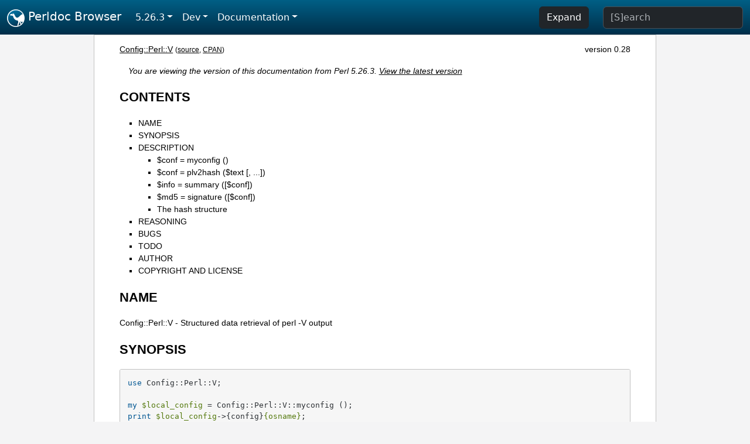

--- FILE ---
content_type: text/html;charset=UTF-8
request_url: https://perldoc.perl.org/5.26.3/Config::Perl::V
body_size: 5154
content:
<!DOCTYPE html>
<html lang="en">
  <head>
    <meta charset="utf-8">
    <meta http-equiv="X-UA-Compatible" content="IE=edge">
    <meta name="viewport" content="width=device-width, initial-scale=1">
    <title>Config::Perl::V - Structured data retrieval of perl -V output - Perldoc Browser</title>
    <link rel="search" href="/opensearch.xml" type="application/opensearchdescription+xml" title="Perldoc Browser">
    <link rel="canonical" href="https://perldoc.perl.org/Config::Perl::V">
    <link href="/css/bootstrap.min.css" rel="stylesheet">
    <link href="/css/stackoverflow-light.min.css" rel="stylesheet">
    <link href="/css/perldoc.css" rel="stylesheet">
    <!-- Global site tag (gtag.js) - Google Analytics -->
    <script async src="https://www.googletagmanager.com/gtag/js?id=G-KVNWBNT5FB"></script>
    <script>
      window.dataLayer = window.dataLayer || [];
      function gtag(){dataLayer.push(arguments);}
      gtag('js', new Date());

      gtag('config', 'G-KVNWBNT5FB');
      gtag('config', 'UA-50555-3');
    </script>
  </head>
  <body>
    <nav class="navbar navbar-expand-md bg-dark" data-bs-theme="dark"><div class="container-fluid">
  <button class="navbar-toggler" type="button" data-bs-toggle="collapse" data-bs-target="#navbarNav" aria-controls="navbarNav" aria-expanded="false" aria-label="Toggle navigation">
    <span class="navbar-toggler-icon"></span>
  </button>
  <a class="navbar-brand" href="/"><img src="/images/perl_camel_30.png" width="30" height="30" class="d-inline-block align-text-top" alt="Perl Camel Logo"> Perldoc Browser</a>
  <div class="collapse navbar-collapse" id="navbarNav">
    <ul class="navbar-nav me-auto">
      <li class="nav-item dropdown text-nowrap">
        <a class="nav-link dropdown-toggle" href="#" id="dropdownlink-stable" role="button" data-bs-toggle="dropdown" aria-haspopup="true" aria-expanded="false">5.26.3</a>
        <div class="dropdown-menu" aria-labelledby="dropdownlink-stable">
          <a class="dropdown-item" href="/Config::Perl::V">Latest</a>
          <hr class="dropdown-divider">
          <a class="dropdown-item" href="/5.42.0/Config::Perl::V">5.42.0</a>
          <hr class="dropdown-divider">
          <a class="dropdown-item" href="/5.40.3/Config::Perl::V">5.40.3</a>
          <a class="dropdown-item" href="/5.40.2/Config::Perl::V">5.40.2</a>
          <a class="dropdown-item" href="/5.40.1/Config::Perl::V">5.40.1</a>
          <a class="dropdown-item" href="/5.40.0/Config::Perl::V">5.40.0</a>
          <hr class="dropdown-divider">
          <a class="dropdown-item" href="/5.38.5/Config::Perl::V">5.38.5</a>
          <a class="dropdown-item" href="/5.38.4/Config::Perl::V">5.38.4</a>
          <a class="dropdown-item" href="/5.38.3/Config::Perl::V">5.38.3</a>
          <a class="dropdown-item" href="/5.38.2/Config::Perl::V">5.38.2</a>
          <a class="dropdown-item" href="/5.38.1/Config::Perl::V">5.38.1</a>
          <a class="dropdown-item" href="/5.38.0/Config::Perl::V">5.38.0</a>
          <hr class="dropdown-divider">
          <a class="dropdown-item" href="/5.36.3/Config::Perl::V">5.36.3</a>
          <a class="dropdown-item" href="/5.36.2/Config::Perl::V">5.36.2</a>
          <a class="dropdown-item" href="/5.36.1/Config::Perl::V">5.36.1</a>
          <a class="dropdown-item" href="/5.36.0/Config::Perl::V">5.36.0</a>
          <hr class="dropdown-divider">
          <a class="dropdown-item" href="/5.34.3/Config::Perl::V">5.34.3</a>
          <a class="dropdown-item" href="/5.34.2/Config::Perl::V">5.34.2</a>
          <a class="dropdown-item" href="/5.34.1/Config::Perl::V">5.34.1</a>
          <a class="dropdown-item" href="/5.34.0/Config::Perl::V">5.34.0</a>
          <hr class="dropdown-divider">
          <a class="dropdown-item" href="/5.32.1/Config::Perl::V">5.32.1</a>
          <a class="dropdown-item" href="/5.32.0/Config::Perl::V">5.32.0</a>
          <hr class="dropdown-divider">
          <a class="dropdown-item" href="/5.30.3/Config::Perl::V">5.30.3</a>
          <a class="dropdown-item" href="/5.30.2/Config::Perl::V">5.30.2</a>
          <a class="dropdown-item" href="/5.30.1/Config::Perl::V">5.30.1</a>
          <a class="dropdown-item" href="/5.30.0/Config::Perl::V">5.30.0</a>
          <hr class="dropdown-divider">
          <a class="dropdown-item" href="/5.28.3/Config::Perl::V">5.28.3</a>
          <a class="dropdown-item" href="/5.28.2/Config::Perl::V">5.28.2</a>
          <a class="dropdown-item" href="/5.28.1/Config::Perl::V">5.28.1</a>
          <a class="dropdown-item" href="/5.28.0/Config::Perl::V">5.28.0</a>
          <hr class="dropdown-divider">
          <a class="dropdown-item active" href="/5.26.3/Config::Perl::V">5.26.3</a>
          <a class="dropdown-item" href="/5.26.2/Config::Perl::V">5.26.2</a>
          <a class="dropdown-item" href="/5.26.1/Config::Perl::V">5.26.1</a>
          <a class="dropdown-item" href="/5.26.0/Config::Perl::V">5.26.0</a>
          <hr class="dropdown-divider">
          <a class="dropdown-item" href="/5.24.4/Config::Perl::V">5.24.4</a>
          <a class="dropdown-item" href="/5.24.3/Config::Perl::V">5.24.3</a>
          <a class="dropdown-item" href="/5.24.2/Config::Perl::V">5.24.2</a>
          <a class="dropdown-item" href="/5.24.1/Config::Perl::V">5.24.1</a>
          <a class="dropdown-item" href="/5.24.0/Config::Perl::V">5.24.0</a>
          <hr class="dropdown-divider">
          <a class="dropdown-item" href="/5.22.4/Config::Perl::V">5.22.4</a>
          <a class="dropdown-item" href="/5.22.3/Config::Perl::V">5.22.3</a>
          <a class="dropdown-item" href="/5.22.2/Config::Perl::V">5.22.2</a>
          <a class="dropdown-item" href="/5.22.1/Config::Perl::V">5.22.1</a>
          <a class="dropdown-item" href="/5.22.0/Config::Perl::V">5.22.0</a>
          <hr class="dropdown-divider">
          <a class="dropdown-item" href="/5.20.3/Config::Perl::V">5.20.3</a>
          <a class="dropdown-item" href="/5.20.2/Config::Perl::V">5.20.2</a>
          <a class="dropdown-item" href="/5.20.1/Config::Perl::V">5.20.1</a>
          <a class="dropdown-item" href="/5.20.0/Config::Perl::V">5.20.0</a>
          <hr class="dropdown-divider">
          <a class="dropdown-item" href="/5.18.4/Config::Perl::V">5.18.4</a>
          <a class="dropdown-item" href="/5.18.3/Config::Perl::V">5.18.3</a>
          <a class="dropdown-item" href="/5.18.2/Config::Perl::V">5.18.2</a>
          <a class="dropdown-item" href="/5.18.1/Config::Perl::V">5.18.1</a>
          <a class="dropdown-item" href="/5.18.0/Config::Perl::V">5.18.0</a>
          <hr class="dropdown-divider">
          <a class="dropdown-item" href="/5.16.3/Config::Perl::V">5.16.3</a>
          <a class="dropdown-item" href="/5.16.2/Config::Perl::V">5.16.2</a>
          <a class="dropdown-item" href="/5.16.1/Config::Perl::V">5.16.1</a>
          <a class="dropdown-item" href="/5.16.0/Config::Perl::V">5.16.0</a>
          <hr class="dropdown-divider">
          <a class="dropdown-item" href="/5.14.4/Config::Perl::V">5.14.4</a>
          <a class="dropdown-item" href="/5.14.3/Config::Perl::V">5.14.3</a>
          <a class="dropdown-item" href="/5.14.2/Config::Perl::V">5.14.2</a>
          <a class="dropdown-item" href="/5.14.1/Config::Perl::V">5.14.1</a>
          <a class="dropdown-item" href="/5.14.0/Config::Perl::V">5.14.0</a>
          <hr class="dropdown-divider">
          <a class="dropdown-item" href="/5.12.5/Config::Perl::V">5.12.5</a>
          <a class="dropdown-item" href="/5.12.4/Config::Perl::V">5.12.4</a>
          <a class="dropdown-item" href="/5.12.3/Config::Perl::V">5.12.3</a>
          <a class="dropdown-item" href="/5.12.2/Config::Perl::V">5.12.2</a>
          <a class="dropdown-item" href="/5.12.1/Config::Perl::V">5.12.1</a>
          <a class="dropdown-item" href="/5.12.0/Config::Perl::V">5.12.0</a>
          <hr class="dropdown-divider">
          <a class="dropdown-item" href="/5.10.1/Config::Perl::V">5.10.1</a>
          <a class="dropdown-item" href="/5.10.0/Config::Perl::V">5.10.0</a>
          <hr class="dropdown-divider">
          <a class="dropdown-item" href="/5.8.9/Config::Perl::V">5.8.9</a>
          <a class="dropdown-item" href="/5.8.8/Config::Perl::V">5.8.8</a>
          <a class="dropdown-item" href="/5.8.7/Config::Perl::V">5.8.7</a>
          <a class="dropdown-item" href="/5.8.6/Config::Perl::V">5.8.6</a>
          <a class="dropdown-item" href="/5.8.5/Config::Perl::V">5.8.5</a>
          <a class="dropdown-item" href="/5.8.4/Config::Perl::V">5.8.4</a>
          <a class="dropdown-item" href="/5.8.3/Config::Perl::V">5.8.3</a>
          <a class="dropdown-item" href="/5.8.2/Config::Perl::V">5.8.2</a>
          <a class="dropdown-item" href="/5.8.1/Config::Perl::V">5.8.1</a>
          <a class="dropdown-item" href="/5.8.0/Config::Perl::V">5.8.0</a>
          <hr class="dropdown-divider">
          <a class="dropdown-item" href="/5.6.2/Config::Perl::V">5.6.2</a>
          <a class="dropdown-item" href="/5.6.1/Config::Perl::V">5.6.1</a>
          <a class="dropdown-item" href="/5.6.0/Config::Perl::V">5.6.0</a>
          <hr class="dropdown-divider">
          <a class="dropdown-item" href="/5.005_04/Config::Perl::V">5.005_04</a>
          <a class="dropdown-item" href="/5.005_03/Config::Perl::V">5.005_03</a>
          <a class="dropdown-item" href="/5.005_02/Config::Perl::V">5.005_02</a>
          <a class="dropdown-item" href="/5.005_01/Config::Perl::V">5.005_01</a>
          <a class="dropdown-item" href="/5.005/Config::Perl::V">5.005</a>
        </div>
      </li>
      <li class="nav-item dropdown text-nowrap">
        <a class="nav-link dropdown-toggle" href="#" id="dropdownlink-dev" role="button" data-bs-toggle="dropdown" aria-haspopup="true" aria-expanded="false">Dev</a>
        <div class="dropdown-menu" aria-labelledby="dropdownlink-dev">
          <a class="dropdown-item" href="/blead/Config::Perl::V">blead</a>
          <a class="dropdown-item" href="/5.43.5/Config::Perl::V">5.43.5</a>
          <a class="dropdown-item" href="/5.43.4/Config::Perl::V">5.43.4</a>
          <a class="dropdown-item" href="/5.43.3/Config::Perl::V">5.43.3</a>
          <a class="dropdown-item" href="/5.43.2/Config::Perl::V">5.43.2</a>
          <a class="dropdown-item" href="/5.43.1/Config::Perl::V">5.43.1</a>
          <hr class="dropdown-divider">
          <a class="dropdown-item" href="/5.42.0-RC3/Config::Perl::V">5.42.0-RC3</a>
          <a class="dropdown-item" href="/5.42.0-RC2/Config::Perl::V">5.42.0-RC2</a>
          <a class="dropdown-item" href="/5.42.0-RC1/Config::Perl::V">5.42.0-RC1</a>
          <hr class="dropdown-divider">
          <a class="dropdown-item" href="/5.41.13/Config::Perl::V">5.41.13</a>
          <a class="dropdown-item" href="/5.41.12/Config::Perl::V">5.41.12</a>
          <a class="dropdown-item" href="/5.41.11/Config::Perl::V">5.41.11</a>
          <a class="dropdown-item" href="/5.41.10/Config::Perl::V">5.41.10</a>
          <a class="dropdown-item" href="/5.41.9/Config::Perl::V">5.41.9</a>
          <a class="dropdown-item" href="/5.41.8/Config::Perl::V">5.41.8</a>
          <a class="dropdown-item" href="/5.41.7/Config::Perl::V">5.41.7</a>
          <a class="dropdown-item" href="/5.41.6/Config::Perl::V">5.41.6</a>
          <a class="dropdown-item" href="/5.41.5/Config::Perl::V">5.41.5</a>
          <a class="dropdown-item" href="/5.41.4/Config::Perl::V">5.41.4</a>
          <a class="dropdown-item" href="/5.41.3/Config::Perl::V">5.41.3</a>
          <a class="dropdown-item" href="/5.41.2/Config::Perl::V">5.41.2</a>
          <a class="dropdown-item" href="/5.41.1/Config::Perl::V">5.41.1</a>
          <hr class="dropdown-divider">
          <a class="dropdown-item" href="/5.40.3-RC1/Config::Perl::V">5.40.3-RC1</a>
          <hr class="dropdown-divider">
          <a class="dropdown-item" href="/5.38.5-RC1/Config::Perl::V">5.38.5-RC1</a>
        </div>
      </li>
      <li class="nav-item dropdown text-nowrap">
        <a class="nav-link dropdown-toggle" href="#" id="dropdownlink-nav" role="button" data-bs-toggle="dropdown" aria-haspopup="true" aria-expanded="false">Documentation</a>
        <div class="dropdown-menu" aria-labelledby="dropdownlink-nav">
          <a class="dropdown-item" href="/5.26.3/perl">Perl</a>
          <a class="dropdown-item" href="/5.26.3/perlintro">Intro</a>
          <a class="dropdown-item" href="/5.26.3/perl#Tutorials">Tutorials</a>
          <a class="dropdown-item" href="/5.26.3/perlfaq">FAQs</a>
          <a class="dropdown-item" href="/5.26.3/perl#Reference-Manual">Reference</a>
          <hr class="dropdown-divider">
          <a class="dropdown-item" href="/5.26.3/perlop">Operators</a>
          <a class="dropdown-item" href="/5.26.3/functions">Functions</a>
          <a class="dropdown-item" href="/5.26.3/variables">Variables</a>
          <a class="dropdown-item" href="/5.26.3/modules">Modules</a>
          <a class="dropdown-item" href="/5.26.3/perlutil">Utilities</a>
          <hr class="dropdown-divider">
          <a class="dropdown-item" href="/5.26.3/perldelta">Release Notes</a>
          <a class="dropdown-item" href="/5.26.3/perlcommunity">Community</a>
          <a class="dropdown-item" href="/5.26.3/perlhist">History</a>
        </div>
      </li>
    </ul>
    <ul class="navbar-nav">
      <button id="content-expand-button" type="button" class="btn btn-dark d-none d-lg-inline-block me-4">Expand</button>
      <script src="/js/perldoc-expand-page.js"></script>
    </ul>
    <form class="form-inline" method="get" action="/5.26.3/search">
      <input id="search-input" class="form-control me-3" type="search" name="q" placeholder="[S]earch" aria-label="Search" value="">
    </form>
    <script src="/js/perldoc-focus-search.js"></script>
  </div>
</div></nav>

    <div id="wrapperlicious" class="container-fluid">
      <div id="perldocdiv">
        <div id="links">
          <a href="/5.26.3/Config::Perl::V">Config::Perl::V</a>
          <div id="more">
            (<a href="/5.26.3/Config::Perl::V.txt">source</a>,
            <a href="https://metacpan.org/pod/Config::Perl::V">CPAN</a>)
          </div>
            <div id="moduleversion">version 0.28</div>
        </div>
        <div class="leading-notice">
          You are viewing the version of this documentation from Perl 5.26.3.
            <a href="/Config::Perl::V">View the latest version</a>
        </div>
        <h1><a id="toc">CONTENTS</a></h1>
                  <ul>
              <li>
                <a class="text-decoration-none" href="#NAME">NAME</a>
              </li>
              <li>
                <a class="text-decoration-none" href="#SYNOPSIS">SYNOPSIS</a>
              </li>
              <li>
                <a class="text-decoration-none" href="#DESCRIPTION">DESCRIPTION</a>
                            <ul>
              <li>
                <a class="text-decoration-none" href="#$conf-=-myconfig-()">$conf = myconfig ()</a>
              </li>
              <li>
                <a class="text-decoration-none" href="#$conf-=-plv2hash-($text-%5B,-...%5D)">$conf = plv2hash ($text [, ...])</a>
              </li>
              <li>
                <a class="text-decoration-none" href="#$info-=-summary-(%5B$conf%5D)">$info = summary ([$conf])</a>
              </li>
              <li>
                <a class="text-decoration-none" href="#$md5-=-signature-(%5B$conf%5D)">$md5 = signature ([$conf])</a>
              </li>
              <li>
                <a class="text-decoration-none" href="#The-hash-structure">The hash structure</a>
              </li>
          </ul>

              </li>
              <li>
                <a class="text-decoration-none" href="#REASONING">REASONING</a>
              </li>
              <li>
                <a class="text-decoration-none" href="#BUGS">BUGS</a>
              </li>
              <li>
                <a class="text-decoration-none" href="#TODO">TODO</a>
              </li>
              <li>
                <a class="text-decoration-none" href="#AUTHOR">AUTHOR</a>
              </li>
              <li>
                <a class="text-decoration-none" href="#COPYRIGHT-AND-LICENSE">COPYRIGHT AND LICENSE</a>
              </li>
          </ul>

      <h1 id="NAME"><a class="permalink" href="#NAME">#</a>NAME</h1>

<p>Config::Perl::V - Structured data retrieval of perl -V output</p>

<h1 id="SYNOPSIS"><a class="permalink" href="#SYNOPSIS">#</a>SYNOPSIS</h1>

<pre><code>use Config::Perl::V;

my $local_config = Config::Perl::V::myconfig ();
print $local_config-&gt;{config}{osname};</code></pre>

<h1 id="DESCRIPTION"><a class="permalink" href="#DESCRIPTION">#</a>DESCRIPTION</h1>

<h2 id="$conf-=-myconfig-()"><a class="permalink" href="#$conf-=-myconfig-()">#</a><a id="conf-myconfig"></a>$conf = myconfig ()</h2>

<p>This function will collect the data described in <a href="#the-hash-structure">&quot;the hash structure&quot;</a> below, and return that as a hash reference. It optionally accepts an option to include more entries from %ENV. See <a href="https://metacpan.org/pod/environment">environment</a> below.</p>

<p>Note that this will not work on uninstalled perls when called with <code>-I/path/to/uninstalled/perl/lib</code>, but it works when that path is in <code>$PERL5LIB</code> or in <code>$PERL5OPT</code>, as paths passed using <code>-I</code> are not known when the <code>-V</code> information is collected.</p>

<h2 id="$conf-=-plv2hash-($text-[,-...])"><a class="permalink" href="#$conf-=-plv2hash-($text-%5B,-...%5D)">#</a><a id="conf-plv2hash-text"></a>$conf = plv2hash ($text [, ...])</h2>

<p>Convert a sole &#39;perl -V&#39; text block, or list of lines, to a complete myconfig hash. All unknown entries are defaulted.</p>

<h2 id="$info-=-summary-([$conf])"><a class="permalink" href="#$info-=-summary-(%5B$conf%5D)">#</a><a id="info-summary-conf"></a>$info = summary ([$conf])</h2>

<p>Return an arbitrary selection of the information. If no <code>$conf</code> is given, <code>myconfig ()</code> is used instead.</p>

<h2 id="$md5-=-signature-([$conf])"><a class="permalink" href="#$md5-=-signature-(%5B$conf%5D)">#</a><a id="md5-signature-conf"></a>$md5 = signature ([$conf])</h2>

<p>Return the MD5 of the info returned by <code>summary ()</code> without the <code>config_args</code> entry.</p>

<p>If <code>Digest::MD5</code> is not available, it return a string with only <code>0</code>&#39;s.</p>

<h2 id="The-hash-structure"><a class="permalink" href="#The-hash-structure">#</a><a id="The"></a>The hash structure</h2>

<p>The returned hash consists of 4 parts:</p>

<dl>

<dt id="build"><a class="permalink" href="#build">#</a>build</dt>
<dd>

<p>This information is extracted from the second block that is emitted by <code>perl -V</code>, and usually looks something like</p>

<pre><code> Characteristics of this binary (from libperl):
   Compile-time options: DEBUGGING USE_64_BIT_INT USE_LARGE_FILES
   Locally applied patches:
	 defined-or
	 MAINT24637
   Built under linux
   Compiled at Jun 13 2005 10:44:20
   @INC:
     /usr/lib/perl5/5.8.7/i686-linux-64int
     /usr/lib/perl5/5.8.7
     /usr/lib/perl5/site_perl/5.8.7/i686-linux-64int
     /usr/lib/perl5/site_perl/5.8.7
     /usr/lib/perl5/site_perl
     .</code></pre>

<p>or</p>

<pre><code class="plaintext"> Characteristics of this binary (from libperl):
   Compile-time options: DEBUGGING MULTIPLICITY
			 PERL_DONT_CREATE_GVSV PERL_IMPLICIT_CONTEXT
			 PERL_MALLOC_WRAP PERL_TRACK_MEMPOOL
			 PERL_USE_SAFE_PUTENV USE_ITHREADS
			 USE_LARGE_FILES USE_PERLIO
			 USE_REENTRANT_API
   Built under linux
   Compiled at Jan 28 2009 15:26:59</code></pre>

<p>This information is not available anywhere else, including <code>%Config</code>, but it is the information that is only known to the perl binary.</p>

<p>The extracted information is stored in 5 entries in the <code>build</code> hash:</p>

<dl>

<dt id="osname"><a class="permalink" href="#osname">#</a>osname</dt>
<dd>

<p>This is most likely the same as <code>$Config{osname}</code>, and was the name known when perl was built. It might be different if perl was cross-compiled.</p>

<p>The default for this field, if it cannot be extracted, is to copy <code>$Config{osname}</code>. The two may be differing in casing (OpenBSD vs openbsd).</p>

</dd>
<dt id="stamp"><a class="permalink" href="#stamp">#</a>stamp</dt>
<dd>

<p>This is the time string for which the perl binary was compiled. The default value is 0.</p>

</dd>
<dt id="options"><a class="permalink" href="#options">#</a>options</dt>
<dd>

<p>This is a hash with all the known defines as keys. The value is either 0, which means unknown or unset, or 1, which means defined.</p>

</dd>
<dt id="derived"><a class="permalink" href="#derived">#</a>derived</dt>
<dd>

<p>As some variables are reported by a different name in the output of <code>perl -V</code> than their actual name in <code>%Config</code>, I decided to leave the <code>config</code> entry as close to reality as possible, and put in the entries that might have been guessed by the printed output in a separate block.</p>

</dd>
<dt id="patches"><a class="permalink" href="#patches">#</a>patches</dt>
<dd>

<p>This is a list of optionally locally applied patches. Default is an empty list.</p>

</dd>
</dl>

</dd>
<dt id="environment"><a class="permalink" href="#environment">#</a>environment</dt>
<dd>

<p>By default this hash is only filled with the environment variables out of %ENV that start with <code>PERL</code>, but you can pass the <code>env</code> option to myconfig to get more</p>

<pre><code>my $conf = Config::Perl::V::myconfig ({ env =&gt; qr/^ORACLE/ });
my $conf = Config::Perl::V::myconfig ([ env =&gt; qr/^ORACLE/ ]);</code></pre>

</dd>
<dt id="config"><a class="permalink" href="#config">#</a>config</dt>
<dd>

<p>This hash is filled with the variables that <code>perl -V</code> fills its report with, and it has the same variables that <code>Config::myconfig</code> returns from <code>%Config</code>.</p>

</dd>
<dt id="inc"><a class="permalink" href="#inc">#</a>inc</dt>
<dd>

<p>This is the list of default @INC.</p>

</dd>
</dl>

<h1 id="REASONING"><a class="permalink" href="#REASONING">#</a>REASONING</h1>

<p>This module was written to be able to return the configuration for the currently used perl as deeply as needed for the CPANTESTERS framework. Up until now they used the output of myconfig as a single text blob, and so it was missing the vital binary characteristics of the running perl and the optional applied patches.</p>

<h1 id="BUGS"><a class="permalink" href="#BUGS">#</a>BUGS</h1>

<p>Please feedback what is wrong</p>

<h1 id="TODO"><a class="permalink" href="#TODO">#</a>TODO</h1>

<pre><code class="plaintext">* Implement retrieval functions/methods
* Documentation
* Error checking
* Tests</code></pre>

<h1 id="AUTHOR"><a class="permalink" href="#AUTHOR">#</a>AUTHOR</h1>

<p>H.Merijn Brand &lt;h.m.brand@xs4all.nl&gt;</p>

<h1 id="COPYRIGHT-AND-LICENSE"><a class="permalink" href="#COPYRIGHT-AND-LICENSE">#</a><a id="COPYRIGHT"></a>COPYRIGHT AND LICENSE</h1>

<p>Copyright (C) 2009-2016 H.Merijn Brand</p>

<p>This library is free software; you can redistribute it and/or modify it under the same terms as Perl itself.</p>


      </div>
      <div id="footer">
        <p>Perldoc Browser is maintained by Dan Book (<a href="https://metacpan.org/author/DBOOK">DBOOK</a>). Please contact him via the <a href="https://github.com/Grinnz/perldoc-browser/issues">GitHub issue tracker</a> or <a href="mailto:dbook@cpan.org">email</a> regarding any issues with the site itself, search, or rendering of documentation.</p>

<p>The Perl documentation is maintained by the Perl 5 Porters in the development of Perl. Please contact them via the <a href="https://github.com/Perl/perl5/issues">Perl issue tracker</a>, the <a href="https://lists.perl.org/list/perl5-porters.html">mailing list</a>, or <a href="https://kiwiirc.com/client/irc.perl.org/p5p">IRC</a> to report any issues with the contents or format of the documentation.</p>


      </div>
    </div>
    <script src="/js/bootstrap.bundle.min.js"></script>
    <script src="/js/highlight.pack.js"></script>
    <script>hljs.highlightAll();</script>
  </body>
</html>
